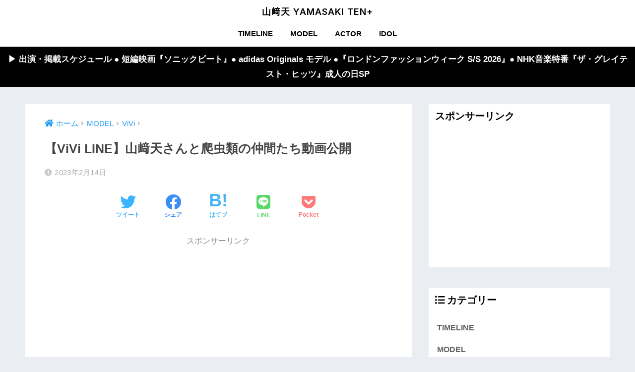

--- FILE ---
content_type: text/html; charset=UTF-8
request_url: https://kyz46plus.com/yamasakiten8198/
body_size: 17078
content:
<!doctype html>
<html lang="ja">
<head>
  <meta charset="utf-8">
  <meta http-equiv="X-UA-Compatible" content="IE=edge">
  <meta name="HandheldFriendly" content="True">
  <meta name="MobileOptimized" content="320">
  <meta name="viewport" content="width=device-width, initial-scale=1, viewport-fit=cover"/>
  <meta name="msapplication-TileColor" content="#ffffff">
  <meta name="theme-color" content="#ffffff">
  <link rel="pingback" href="https://kyz46plus.com/xmlrpc.php">
  <title>【ViVi LINE】山﨑天さんと爬虫類の仲間たち動画公開 | 山﨑天 YAMASAKI TEN+</title>
<style>
#wpadminbar #wp-admin-bar-wccp_free_top_button .ab-icon:before {
	content: "\f160";
	color: #02CA02;
	top: 3px;
}
#wpadminbar #wp-admin-bar-wccp_free_top_button .ab-icon {
	transform: rotate(45deg);
}
</style>
<link rel='dns-prefetch' href='//fonts.googleapis.com' />
<link rel='dns-prefetch' href='//use.fontawesome.com' />
<link rel='dns-prefetch' href='//s.w.org' />
<link rel="alternate" type="application/rss+xml" title="山﨑天 YAMASAKI TEN+ &raquo; フィード" href="https://kyz46plus.com/feed/" />
<link rel="alternate" type="application/rss+xml" title="山﨑天 YAMASAKI TEN+ &raquo; コメントフィード" href="https://kyz46plus.com/comments/feed/" />
		<script type="text/javascript">
			window._wpemojiSettings = {"baseUrl":"https:\/\/s.w.org\/images\/core\/emoji\/13.0.0\/72x72\/","ext":".png","svgUrl":"https:\/\/s.w.org\/images\/core\/emoji\/13.0.0\/svg\/","svgExt":".svg","source":{"concatemoji":"https:\/\/kyz46plus.com\/wp-includes\/js\/wp-emoji-release.min.js"}};
			!function(e,a,t){var n,r,o,i=a.createElement("canvas"),p=i.getContext&&i.getContext("2d");function s(e,t){var a=String.fromCharCode;p.clearRect(0,0,i.width,i.height),p.fillText(a.apply(this,e),0,0);e=i.toDataURL();return p.clearRect(0,0,i.width,i.height),p.fillText(a.apply(this,t),0,0),e===i.toDataURL()}function c(e){var t=a.createElement("script");t.src=e,t.defer=t.type="text/javascript",a.getElementsByTagName("head")[0].appendChild(t)}for(o=Array("flag","emoji"),t.supports={everything:!0,everythingExceptFlag:!0},r=0;r<o.length;r++)t.supports[o[r]]=function(e){if(!p||!p.fillText)return!1;switch(p.textBaseline="top",p.font="600 32px Arial",e){case"flag":return s([127987,65039,8205,9895,65039],[127987,65039,8203,9895,65039])?!1:!s([55356,56826,55356,56819],[55356,56826,8203,55356,56819])&&!s([55356,57332,56128,56423,56128,56418,56128,56421,56128,56430,56128,56423,56128,56447],[55356,57332,8203,56128,56423,8203,56128,56418,8203,56128,56421,8203,56128,56430,8203,56128,56423,8203,56128,56447]);case"emoji":return!s([55357,56424,8205,55356,57212],[55357,56424,8203,55356,57212])}return!1}(o[r]),t.supports.everything=t.supports.everything&&t.supports[o[r]],"flag"!==o[r]&&(t.supports.everythingExceptFlag=t.supports.everythingExceptFlag&&t.supports[o[r]]);t.supports.everythingExceptFlag=t.supports.everythingExceptFlag&&!t.supports.flag,t.DOMReady=!1,t.readyCallback=function(){t.DOMReady=!0},t.supports.everything||(n=function(){t.readyCallback()},a.addEventListener?(a.addEventListener("DOMContentLoaded",n,!1),e.addEventListener("load",n,!1)):(e.attachEvent("onload",n),a.attachEvent("onreadystatechange",function(){"complete"===a.readyState&&t.readyCallback()})),(n=t.source||{}).concatemoji?c(n.concatemoji):n.wpemoji&&n.twemoji&&(c(n.twemoji),c(n.wpemoji)))}(window,document,window._wpemojiSettings);
		</script>
		<style type="text/css">
img.wp-smiley,
img.emoji {
	display: inline !important;
	border: none !important;
	box-shadow: none !important;
	height: 1em !important;
	width: 1em !important;
	margin: 0 .07em !important;
	vertical-align: -0.1em !important;
	background: none !important;
	padding: 0 !important;
}
</style>
	<link rel='stylesheet' id='sng-stylesheet-css'  href='https://kyz46plus.com/wp-content/themes/sango-theme/style.css?ver2_3_2' type='text/css' media='all' />
<link rel='stylesheet' id='sng-option-css'  href='https://kyz46plus.com/wp-content/themes/sango-theme/entry-option.css?ver2_3_2' type='text/css' media='all' />
<link rel='stylesheet' id='sng-googlefonts-css'  href='//fonts.googleapis.com/css2?family=Inter%3Awght%40600&#038;display=swap' type='text/css' media='all' />
<link rel='stylesheet' id='sng-fontawesome-css'  href='https://use.fontawesome.com/releases/v5.11.2/css/all.css' type='text/css' media='all' />
<link rel='stylesheet' id='wp-block-library-css'  href='https://kyz46plus.com/wp-includes/css/dist/block-library/style.min.css' type='text/css' media='all' />
<link rel='stylesheet' id='contact-form-7-css'  href='https://kyz46plus.com/wp-content/plugins/contact-form-7/includes/css/styles.css' type='text/css' media='all' />
<link rel='stylesheet' id='pz-linkcard-css'  href='//kyz46plus.com/wp-content/uploads/pz-linkcard/style.css' type='text/css' media='all' />
<link rel='stylesheet' id='child-style-css'  href='https://kyz46plus.com/wp-content/themes/sango-theme-child/style.css' type='text/css' media='all' />
<script type='text/javascript' src='https://kyz46plus.com/wp-includes/js/jquery/jquery.js' id='jquery-core-js'></script>
<script type='text/javascript' src='https://kyz46plus.com/wp-content/plugins/yyi-rinker/js/event-tracking.js?v=1.1.2' id='yyi_rinker_event_tracking_script-js'></script>
<link rel="https://api.w.org/" href="https://kyz46plus.com/wp-json/" /><link rel="alternate" type="application/json" href="https://kyz46plus.com/wp-json/wp/v2/posts/8198" /><link rel="EditURI" type="application/rsd+xml" title="RSD" href="https://kyz46plus.com/xmlrpc.php?rsd" />
<link rel="canonical" href="https://kyz46plus.com/yamasakiten8198/" />
<link rel='shortlink' href='https://kyz46plus.com/?p=8198' />
<link rel="alternate" type="application/json+oembed" href="https://kyz46plus.com/wp-json/oembed/1.0/embed?url=https%3A%2F%2Fkyz46plus.com%2Fyamasakiten8198%2F" />
<link rel="alternate" type="text/xml+oembed" href="https://kyz46plus.com/wp-json/oembed/1.0/embed?url=https%3A%2F%2Fkyz46plus.com%2Fyamasakiten8198%2F&#038;format=xml" />
<script id="wpcp_disable_selection" type="text/javascript">
var image_save_msg='You are not allowed to save images!';
	var no_menu_msg='Context Menu disabled!';
	var smessage = "";

function disableEnterKey(e)
{
	var elemtype = e.target.tagName;
	
	elemtype = elemtype.toUpperCase();
	
	if (elemtype == "TEXT" || elemtype == "TEXTAREA" || elemtype == "INPUT" || elemtype == "PASSWORD" || elemtype == "SELECT" || elemtype == "OPTION" || elemtype == "EMBED")
	{
		elemtype = 'TEXT';
	}
	
	if (e.ctrlKey){
     var key;
     if(window.event)
          key = window.event.keyCode;     //IE
     else
          key = e.which;     //firefox (97)
    //if (key != 17) alert(key);
     if (elemtype!= 'TEXT' && (key == 97 || key == 65 || key == 67 || key == 99 || key == 88 || key == 120 || key == 26 || key == 85  || key == 86 || key == 83 || key == 43 || key == 73))
     {
		if(wccp_free_iscontenteditable(e)) return true;
		show_wpcp_message('You are not allowed to copy content or view source');
		return false;
     }else
     	return true;
     }
}


/*For contenteditable tags*/
function wccp_free_iscontenteditable(e)
{
	var e = e || window.event; // also there is no e.target property in IE. instead IE uses window.event.srcElement
  	
	var target = e.target || e.srcElement;

	var elemtype = e.target.nodeName;
	
	elemtype = elemtype.toUpperCase();
	
	var iscontenteditable = "false";
		
	if(typeof target.getAttribute!="undefined" ) iscontenteditable = target.getAttribute("contenteditable"); // Return true or false as string
	
	var iscontenteditable2 = false;
	
	if(typeof target.isContentEditable!="undefined" ) iscontenteditable2 = target.isContentEditable; // Return true or false as boolean

	if(target.parentElement.isContentEditable) iscontenteditable2 = true;
	
	if (iscontenteditable == "true" || iscontenteditable2 == true)
	{
		if(typeof target.style!="undefined" ) target.style.cursor = "text";
		
		return true;
	}
}

////////////////////////////////////
function disable_copy(e)
{	
	var e = e || window.event; // also there is no e.target property in IE. instead IE uses window.event.srcElement
	
	var elemtype = e.target.tagName;
	
	elemtype = elemtype.toUpperCase();
	
	if (elemtype == "TEXT" || elemtype == "TEXTAREA" || elemtype == "INPUT" || elemtype == "PASSWORD" || elemtype == "SELECT" || elemtype == "OPTION" || elemtype == "EMBED")
	{
		elemtype = 'TEXT';
	}
	
	if(wccp_free_iscontenteditable(e)) return true;
	
	var isSafari = /Safari/.test(navigator.userAgent) && /Apple Computer/.test(navigator.vendor);
	
	var checker_IMG = '';
	if (elemtype == "IMG" && checker_IMG == 'checked' && e.detail >= 2) {show_wpcp_message(alertMsg_IMG);return false;}
	if (elemtype != "TEXT")
	{
		if (smessage !== "" && e.detail == 2)
			show_wpcp_message(smessage);
		
		if (isSafari)
			return true;
		else
			return false;
	}	
}

//////////////////////////////////////////
function disable_copy_ie()
{
	var e = e || window.event;
	var elemtype = window.event.srcElement.nodeName;
	elemtype = elemtype.toUpperCase();
	if(wccp_free_iscontenteditable(e)) return true;
	if (elemtype == "IMG") {show_wpcp_message(alertMsg_IMG);return false;}
	if (elemtype != "TEXT" && elemtype != "TEXTAREA" && elemtype != "INPUT" && elemtype != "PASSWORD" && elemtype != "SELECT" && elemtype != "OPTION" && elemtype != "EMBED")
	{
		return false;
	}
}	
function reEnable()
{
	return true;
}
document.onkeydown = disableEnterKey;
document.onselectstart = disable_copy_ie;
if(navigator.userAgent.indexOf('MSIE')==-1)
{
	document.onmousedown = disable_copy;
	document.onclick = reEnable;
}
function disableSelection(target)
{
    //For IE This code will work
    if (typeof target.onselectstart!="undefined")
    target.onselectstart = disable_copy_ie;
    
    //For Firefox This code will work
    else if (typeof target.style.MozUserSelect!="undefined")
    {target.style.MozUserSelect="none";}
    
    //All other  (ie: Opera) This code will work
    else
    target.onmousedown=function(){return false}
    target.style.cursor = "default";
}
//Calling the JS function directly just after body load
window.onload = function(){disableSelection(document.body);};

//////////////////special for safari Start////////////////
var onlongtouch;
var timer;
var touchduration = 1000; //length of time we want the user to touch before we do something

var elemtype = "";
function touchstart(e) {
	var e = e || window.event;
  // also there is no e.target property in IE.
  // instead IE uses window.event.srcElement
  	var target = e.target || e.srcElement;
	
	elemtype = window.event.srcElement.nodeName;
	
	elemtype = elemtype.toUpperCase();
	
	if(!wccp_pro_is_passive()) e.preventDefault();
	if (!timer) {
		timer = setTimeout(onlongtouch, touchduration);
	}
}

function touchend() {
    //stops short touches from firing the event
    if (timer) {
        clearTimeout(timer);
        timer = null;
    }
	onlongtouch();
}

onlongtouch = function(e) { //this will clear the current selection if anything selected
	
	if (elemtype != "TEXT" && elemtype != "TEXTAREA" && elemtype != "INPUT" && elemtype != "PASSWORD" && elemtype != "SELECT" && elemtype != "EMBED" && elemtype != "OPTION")	
	{
		if (window.getSelection) {
			if (window.getSelection().empty) {  // Chrome
			window.getSelection().empty();
			} else if (window.getSelection().removeAllRanges) {  // Firefox
			window.getSelection().removeAllRanges();
			}
		} else if (document.selection) {  // IE?
			document.selection.empty();
		}
		return false;
	}
};

document.addEventListener("DOMContentLoaded", function(event) { 
    window.addEventListener("touchstart", touchstart, false);
    window.addEventListener("touchend", touchend, false);
});

function wccp_pro_is_passive() {

  var cold = false,
  hike = function() {};

  try {
	  const object1 = {};
  var aid = Object.defineProperty(object1, 'passive', {
  get() {cold = true}
  });
  window.addEventListener('test', hike, aid);
  window.removeEventListener('test', hike, aid);
  } catch (e) {}

  return cold;
}
/*special for safari End*/
</script>
<script id="wpcp_disable_Right_Click" type="text/javascript">
document.ondragstart = function() { return false;}
	function nocontext(e) {
	   return false;
	}
	document.oncontextmenu = nocontext;
</script>
<style>
.unselectable
{
-moz-user-select:none;
-webkit-user-select:none;
cursor: default;
}
html
{
-webkit-touch-callout: none;
-webkit-user-select: none;
-khtml-user-select: none;
-moz-user-select: none;
-ms-user-select: none;
user-select: none;
-webkit-tap-highlight-color: rgba(0,0,0,0);
}
</style>
<script id="wpcp_css_disable_selection" type="text/javascript">
var e = document.getElementsByTagName('body')[0];
if(e)
{
	e.setAttribute('unselectable',on);
}
</script>
<style>
.yyi-rinker-img-s .yyi-rinker-image {
	width: 56px;
	min-width: 56px;
	margin:auto;
}
.yyi-rinker-img-m .yyi-rinker-image {
	width: 175px;
	min-width: 175px;
	margin:auto;
}
.yyi-rinker-img-l .yyi-rinker-image {
	width: 200px;
	min-width: 200px;
	margin:auto;
}
.yyi-rinker-img-s .yyi-rinker-image img.yyi-rinker-main-img {
	width: auto;
	max-height: 56px;
}
.yyi-rinker-img-m .yyi-rinker-image img.yyi-rinker-main-img {
	width: auto;
	max-height: 170px;
}
.yyi-rinker-img-l .yyi-rinker-image img.yyi-rinker-main-img {
	width: auto;
	max-height: 200px;
}

div.yyi-rinker-contents div.yyi-rinker-box ul.yyi-rinker-links li {
    list-style: none;
}
div.yyi-rinker-contents ul.yyi-rinker-links {
	border: none;
}
div.yyi-rinker-contents ul.yyi-rinker-links li a {
	text-decoration: none;
}
div.yyi-rinker-contents {
    margin: 2em 0;
}
div.yyi-rinker-contents div.yyi-rinker-box {
    display: flex;
    padding: 26px 26px 0;
    border: 3px solid #f5f5f5;
    box-sizing: border-box;
}
@media (min-width: 768px) {
    div.yyi-rinker-contents div.yyi-rinker-box {
        padding: 26px 26px 0;
    }
}
@media (max-width: 767px) {
    div.yyi-rinker-contents div.yyi-rinker-box {
        flex-direction: column;
        padding: 26px 14px 0;
    }
}
div.yyi-rinker-box div.yyi-rinker-image {
    display: flex;
    flex: none;
    justify-content: center;
}
div.yyi-rinker-box div.yyi-rinker-image a {
    display: inline-block;
    height: fit-content;
    margin-bottom: 26px;
}
div.yyi-rinker-image img.yyi-rinker-main-img {
    display: block;
    max-width: 100%;
    height: auto;
}
div.yyi-rinker-img-s img.yyi-rinker-main-img {
    width: 56px;
}
div.yyi-rinker-img-m img.yyi-rinker-main-img {
    width: 120px;
}
div.yyi-rinker-img-l img.yyi-rinker-main-img {
    width: 200px;
}
div.yyi-rinker-box div.yyi-rinker-info {
    display: flex;
    width: 100%;
    flex-direction: column;
}
@media (min-width: 768px) {
    div.yyi-rinker-box div.yyi-rinker-info {
        padding-left: 26px;
    }
}
@media (max-width: 767px) {
    div.yyi-rinker-box div.yyi-rinker-info {
        text-align: center;
    }
}
div.yyi-rinker-info div.yyi-rinker-title a {
    color: #333;
    font-weight: 600;
    font-size: 18px;
    text-decoration: none;
}
div.yyi-rinker-info div.yyi-rinker-detail {
    display: flex;
    flex-direction: column;
    padding: 8px 0 12px;
}
div.yyi-rinker-detail div:not(:last-child) {
    padding-bottom: 8px;
}
div.yyi-rinker-detail div.credit-box {
    font-size: 12px;
}
div.yyi-rinker-detail div.credit-box a {
    text-decoration: underline;
}
div.yyi-rinker-detail div.brand,
div.yyi-rinker-detail div.price-box {
    font-size: 14px;
}
@media (max-width: 767px) {
    div.price-box span.price {
        display: block;
    }
}
div.yyi-rinker-info div.free-text {
    order: 2;
    padding-top: 8px;
    font-size: 16px;
}
div.yyi-rinker-info ul.yyi-rinker-links {
    display: flex;
    flex-wrap: wrap;
    margin: 0 0 14px;
    padding: 0;
    list-style-type: none;
}
div.yyi-rinker-info ul.yyi-rinker-links li {
    display: inherit;
    flex-direction: column;
    align-self: flex-end;
    text-align: center;
}
@media (min-width: 768px) {
    div.yyi-rinker-info ul.yyi-rinker-links li:not(:last-child){
        margin-right: 8px;
    }
    div.yyi-rinker-info ul.yyi-rinker-links li {
        margin-bottom: 12px;
    }
}
@media (max-width: 767px) {
    div.yyi-rinker-info ul.yyi-rinker-links li {
        width: 100%;
        margin-bottom: 10px;
    }
}
ul.yyi-rinker-links li.amazonkindlelink a {
    background-color: #37475a;
}
ul.yyi-rinker-links li.amazonlink a {
    background-color: #f9bf51;
}
ul.yyi-rinker-links li.rakutenlink a {
    background-color: #d53a3a;
}
ul.yyi-rinker-links li.yahoolink a {
    background-color: #76c2f3;
}
ul.yyi-rinker-links li.freelink1 a {
    background-color: #5db49f;
}
ul.yyi-rinker-links li.freelink2 a {
    background-color: #7e77c1;
}
ul.yyi-rinker-links li.freelink3 a {
    background-color: #3974be;
}
ul.yyi-rinker-links li.freelink4 a {
    background-color: #333;
}
ul.yyi-rinker-links a.yyi-rinker-link {
    display: flex;
    position: relative;
    width: 100%;
    min-height: 38px;
    overflow-x: hidden;
    flex-wrap: wrap-reverse;
    justify-content: center;
    align-items: center;
    border-radius: 2px;
    box-shadow: 0 1px 6px 0 rgba(0,0,0,0.12);
    color: #fff;
    font-weight: 600;
    font-size: 14px;
    white-space: nowrap;
    transition: 0.3s ease-out;
    box-sizing: border-box;
}
ul.yyi-rinker-links a.yyi-rinker-link:after {
    position: absolute;
    right: 12px;
    width: 6px;
    height: 6px;
    border-top: 2px solid;
    border-right: 2px solid;
    content: "";
    transform: rotate(45deg);
    box-sizing: border-box;
}
ul.yyi-rinker-links a.yyi-rinker-link:hover {
    box-shadow: 0 4px 6px 2px rgba(0,0,0,0.12);
    transform: translateY(-2px);
}
@media (min-width: 768px) {
    ul.yyi-rinker-links a.yyi-rinker-link {
        padding: 6px 24px;
    }
}
@media (max-width: 767px) {
    ul.yyi-rinker-links a.yyi-rinker-link {
        padding: 10px 24px;
    }
}</style><style>
.yyi-rinker-images {
    display: flex;
    justify-content: center;
    align-items: center;
    position: relative;

}
div.yyi-rinker-image img.yyi-rinker-main-img.hidden {
    display: none;
}

.yyi-rinker-images-arrow {
    cursor: pointer;
    position: absolute;
    top: 50%;
    display: block;
    margin-top: -11px;
    opacity: 0.6;
    width: 22px;
}

.yyi-rinker-images-arrow-left{
    left: -10px;
}
.yyi-rinker-images-arrow-right{
    right: -10px;
}

.yyi-rinker-images-arrow-left.hidden {
    display: none;
}

.yyi-rinker-images-arrow-right.hidden {
    display: none;
}
div.yyi-rinker-contents.yyi-rinker-design-tate  div.yyi-rinker-box{
    flex-direction: column;
}

div.yyi-rinker-contents.yyi-rinker-design-slim div.yyi-rinker-box .yyi-rinker-links {
    flex-direction: column;
}

div.yyi-rinker-contents.yyi-rinker-design-slim div.yyi-rinker-info {
    width: 100%;
}

div.yyi-rinker-contents.yyi-rinker-design-slim .yyi-rinker-title {
    text-align: center;
}

div.yyi-rinker-contents.yyi-rinker-design-slim .yyi-rinker-links {
    text-align: center;
}
div.yyi-rinker-contents.yyi-rinker-design-slim .yyi-rinker-image {
    margin: auto;
}

div.yyi-rinker-contents.yyi-rinker-design-slim div.yyi-rinker-info ul.yyi-rinker-links li {
	align-self: stretch;
}
div.yyi-rinker-contents.yyi-rinker-design-slim div.yyi-rinker-box div.yyi-rinker-info {
	padding: 0;
}
div.yyi-rinker-contents.yyi-rinker-design-slim div.yyi-rinker-box {
	flex-direction: column;
	padding: 14px 5px 0;
}

.yyi-rinker-design-slim div.yyi-rinker-box div.yyi-rinker-info {
	text-align: center;
}

.yyi-rinker-design-slim div.price-box span.price {
	display: block;
}

div.yyi-rinker-contents.yyi-rinker-design-slim div.yyi-rinker-info div.yyi-rinker-title a{
	font-size:16px;
}

div.yyi-rinker-contents.yyi-rinker-design-slim ul.yyi-rinker-links li.amazonkindlelink:before,  div.yyi-rinker-contents.yyi-rinker-design-slim ul.yyi-rinker-links li.amazonlink:before,  div.yyi-rinker-contents.yyi-rinker-design-slim ul.yyi-rinker-links li.rakutenlink:before,  div.yyi-rinker-contents.yyi-rinker-design-slim ul.yyi-rinker-links li.yahoolink:before {
	font-size:12px;
}

div.yyi-rinker-contents.yyi-rinker-design-slim ul.yyi-rinker-links li a {
	font-size: 13px;
}
.entry-content ul.yyi-rinker-links li {
	padding: 0;
}

.yyi-rinker-design-slim div.yyi-rinker-info ul.yyi-rinker-links li {
	width: 100%;
	margin-bottom: 10px;
}
 .yyi-rinker-design-slim ul.yyi-rinker-links a.yyi-rinker-link {
	padding: 10px 24px;
}
</style><script data-ad-client="ca-pub-8140250446465412" async src="https://pagead2.googlesyndication.com/pagead/js/adsbygoogle.js" data-overlays="bottom"></script><meta property="og:title" content="【ViVi LINE】山﨑天さんと爬虫類の仲間たち動画公開" />
<meta property="og:description" content="【ViVi LINE】「【撮影の裏側】天ちゃんと愉快な仲間たち♡」 ViVi LINEで、山﨑天さんと爬虫類の仲間たちの動画がシェアされた。シェアされたのは、『ViVi 2023年3月号』に掲載されている「新天地 vol ... " />
<meta property="og:type" content="article" />
<meta property="og:url" content="https://kyz46plus.com/yamasakiten8198/" />
<meta property="og:image" content="https://kyz46plus.com/wp-content/uploads/2021/04/vivi-1024x1024.jpg" />
<meta name="thumbnail" content="https://kyz46plus.com/wp-content/uploads/2021/04/vivi-1024x1024.jpg" />
<meta property="og:site_name" content="山﨑天 YAMASAKI TEN+" />
<meta name="twitter:card" content="summary_large_image" />
<meta name="keyword" content="山﨑天,やまさきてん,ヤマサキテン,Yamasaki Ten,Ten Yamasaki,天ちゃん,山崎天" /><!-- gtag.js -->
<script async src="https://www.googletagmanager.com/gtag/js?id=G-FWC0PWYGWE"></script>
<script>
  window.dataLayer = window.dataLayer || [];
  function gtag(){dataLayer.push(arguments);}
  gtag('js', new Date());
  gtag('config', 'G-FWC0PWYGWE');
</script>
<link rel="icon" href="https://kyz46plus.com/wp-content/uploads/2018/08/cropped-icon-32x32.jpg" sizes="32x32" />
<link rel="icon" href="https://kyz46plus.com/wp-content/uploads/2018/08/cropped-icon-192x192.jpg" sizes="192x192" />
<link rel="apple-touch-icon" href="https://kyz46plus.com/wp-content/uploads/2018/08/cropped-icon-180x180.jpg" />
<meta name="msapplication-TileImage" content="https://kyz46plus.com/wp-content/uploads/2018/08/cropped-icon-270x270.jpg" />
		<style type="text/css" id="wp-custom-css">
			@media (max-width: 599px) {
	.post_content .instagram-media {
		display: block!important;
	}
}

/* ページネーション */
.pagination .page-numbers a { color: #000; /* ページ番号の数字 */
}
.pagination .page-numbers .current, .post .post-page-numbers.current { background: #000; /* 現在のページ番号の背景色 */
}
.pagination .page-numbers a:hover { background: black; /* ホバー時の背景色 */ color: #FFF; /* ホバー時の文字色 */
}

/* 記事一覧もっと見る */
a.raised.main-bc.strong {
    color: #000;
}

/*初期設定でQuicksandが使われている部分を変える*/
body .dfont { font-family: 'Inter',"Hiragino Sans","ヒラギノ角ゴシック",YuGothic,"Yu Gothic","メイリオ", Meiryo,"ＭＳ Ｐゴシック","MS PGothic",sans-serif;
}

/* タイムライン */
.tl-content .tl_marker {
    background: #000;
}
.tl-content:not(:first-of-type):not(:last-of-type) .tl_marker {
    background: #000;
}

/* 記事一覧左上カテゴリ */
a.dfont.cat-name{
	display:none;
}

/* リスト枠 */
#toc_container, #ez-toc-container, .entry-content h3, .li-mainbdr ul, .li-mainbdr ol {
    border-color: #000 !important;
}

/* リスト番号 */
.main-bc-before li:before {
    background-color: #000 !important;
}

/* ロゴサイズ */
#logo {
    font-size: 18px !important;
}

/* 目次タイトルカラー */
.ez-toc-title-container {
    color: #000 !important;
}		</style>
		<style> a{color:#1d9bf0}.main-c, .has-sango-main-color{color:#ffffff}.main-bc, .has-sango-main-background-color{background-color:#ffffff}.main-bdr, #inner-content .main-bdr{border-color:#ffffff}.pastel-c, .has-sango-pastel-color{color:#000000}.pastel-bc, .has-sango-pastel-background-color, #inner-content .pastel-bc{background-color:#000000}.accent-c, .has-sango-accent-color{color:#000000}.accent-bc, .has-sango-accent-background-color{background-color:#000000}.header, #footer-menu, .drawer__title{background-color:#ffffff}#logo a{color:#000000}.desktop-nav li a , .mobile-nav li a, #footer-menu a, #drawer__open, .header-search__open, .copyright, .drawer__title{color:#000000}.drawer__title .close span, .drawer__title .close span:before{background:#000000}.desktop-nav li:after{background:#000000}.mobile-nav .current-menu-item{border-bottom-color:#000000}.widgettitle{color:#000000;background-color:#ffffff}.footer{background-color:#ffffff}.footer, .footer a, .footer .widget ul li a{color:#000000}#toc_container .toc_title, .entry-content .ez-toc-title-container, #footer_menu .raised, .pagination a, .pagination span, #reply-title:before, .entry-content blockquote:before, .main-c-before li:before, .main-c-b:before{color:#ffffff}.searchform__submit, #toc_container .toc_title:before, .ez-toc-title-container:before, .cat-name, .pre_tag > span, .pagination .current, .post-page-numbers.current, #submit, .withtag_list > span, .main-bc-before li:before{background-color:#ffffff}#toc_container, #ez-toc-container, .entry-content h3, .li-mainbdr ul, .li-mainbdr ol{border-color:#ffffff}.search-title i, .acc-bc-before li:before{background:#000000}.li-accentbdr ul, .li-accentbdr ol{border-color:#000000}.pagination a:hover, .li-pastelbc ul, .li-pastelbc ol{background:#000000}body{font-size:92%}@media only screen and (min-width:481px){body{font-size:105%}}@media only screen and (min-width:1030px){body{font-size:105%}}.totop{background:#000000}.header-info a{color:#ffffff;background:linear-gradient(95deg, #000000, #000000)}.fixed-menu ul{background:#FFF}.fixed-menu a{color:#000000}.fixed-menu .current-menu-item a, .fixed-menu ul li a.active{color:#000000}.post-tab{background:#ffffff}.post-tab > div{color:#000000}.post-tab > div.tab-active{background:linear-gradient(45deg, #000000, #000000)}body{font-family:"Helvetica", "Arial", "Hiragino Kaku Gothic ProN", "Hiragino Sans", YuGothic, "Yu Gothic", "メイリオ", Meiryo, sans-serif;}.dfont{font-family:"Quicksand","Helvetica", "Arial", "Hiragino Kaku Gothic ProN", "Hiragino Sans", YuGothic, "Yu Gothic", "メイリオ", Meiryo, sans-serif;}</style></head>
<body class="post-template-default single single-post postid-8198 single-format-standard unselectable fa5">
    <div id="container">
    <header class="header header--center">
            <div id="inner-header" class="wrap cf">
    <div id="logo" class="header-logo h1 dfont">
    <a href="https://kyz46plus.com" class="header-logo__link">
            山﨑天 YAMASAKI TEN+    </a>
  </div>
  <div class="header-search">
      <label class="header-search__open" for="header-search-input"><i class="fas fa-search"></i></label>
    <input type="checkbox" class="header-search__input" id="header-search-input" onclick="document.querySelector('.header-search__modal .searchform__input').focus()">
  <label class="header-search__close" for="header-search-input"></label>
  <div class="header-search__modal">
    <form role="search" method="get" id="searchform" class="searchform" action="https://kyz46plus.com/">
  <div>
    <input type="search" id="s" class="searchform__input" name="s" value="" placeholder="検索" />
    <button type="submit" id="searchsubmit" class="searchform__submit"><i class="fas fa-search"></i></button>
  </div>
</form>  </div>
</div>  <nav class="desktop-nav clearfix"><ul id="menu-%e3%83%a2%e3%83%90%e3%82%a4%e3%83%ab%e7%89%88%e3%82%b9%e3%83%a9%e3%82%a4%e3%83%89%e3%83%a1%e3%83%8b%e3%83%a5%e3%83%bc" class="menu"><li id="menu-item-8989" class="menu-item menu-item-type-taxonomy menu-item-object-category menu-item-8989"><a href="https://kyz46plus.com/category/timeline/">TIMELINE</a></li>
<li id="menu-item-7974" class="menu-item menu-item-type-taxonomy menu-item-object-category current-post-ancestor current-menu-parent current-post-parent menu-item-7974"><a href="https://kyz46plus.com/category/model/">MODEL</a></li>
<li id="menu-item-7976" class="menu-item menu-item-type-taxonomy menu-item-object-category menu-item-7976"><a href="https://kyz46plus.com/category/actor/">ACTOR</a></li>
<li id="menu-item-7975" class="menu-item menu-item-type-taxonomy menu-item-object-category menu-item-7975"><a href="https://kyz46plus.com/category/idol/">IDOL</a></li>
</ul></nav></div>
    </header>
      <div class="header-info animated">
    <a href="https://kyz46plus.com/yamasakiten_202601/">
      ▶︎ 出演・掲載スケジュール ● 短編映画『ソニックビート』● adidas Originals モデル ●『ロンドンファッションウィーク S/S 2026』● NHK音楽特番『ザ・グレイテスト・ヒッツ』成人の日SP    </a>
  </div>
  <div id="content">
    <div id="inner-content" class="wrap cf">
      <main id="main" class="m-all t-2of3 d-5of7 cf">
                  <article id="entry" class="cf post-8198 post type-post status-publish format-standard has-post-thumbnail category-vivi category-model tag-yamasakiten tag-365 tag-vivi-20233 tag-vivi-line tag-385 tag-403 tag-404 tag-405">
            <header class="article-header entry-header">
  <nav id="breadcrumb" class="breadcrumb"><ul itemscope itemtype="http://schema.org/BreadcrumbList"><li itemprop="itemListElement" itemscope itemtype="http://schema.org/ListItem"><a href="https://kyz46plus.com" itemprop="item"><span itemprop="name">ホーム</span></a><meta itemprop="position" content="1" /></li><li itemprop="itemListElement" itemscope itemtype="http://schema.org/ListItem"><a href="https://kyz46plus.com/category/model/" itemprop="item"><span itemprop="name">MODEL</span></a><meta itemprop="position" content="2" /></li><li itemprop="itemListElement" itemscope itemtype="http://schema.org/ListItem"><a href="https://kyz46plus.com/category/model/vivi/" itemprop="item"><span itemprop="name">ViVi</span></a><meta itemprop="position" content="3" /></li></ul></nav>  <h1 class="entry-title single-title">【ViVi LINE】山﨑天さんと爬虫類の仲間たち動画公開</h1>
  <div class="entry-meta vcard">
    <time class="pubdate entry-time" itemprop="datePublished" datetime="2023-02-14">2023年2月14日</time><time class="updated entry-time" itemprop="dateModified" datetime="2023-03-16">2023年3月16日</time>  </div>
        <div class="sns-btn">
          <ul>
        <!-- twitter -->
        <li class="tw sns-btn__item">
          <a href="https://twitter.com/share?url=https%3A%2F%2Fkyz46plus.com%2Fyamasakiten8198%2F&text=%E3%80%90ViVi+LINE%E3%80%91%E5%B1%B1%EF%A8%91%E5%A4%A9%E3%81%95%E3%82%93%E3%81%A8%E7%88%AC%E8%99%AB%E9%A1%9E%E3%81%AE%E4%BB%B2%E9%96%93%E3%81%9F%E3%81%A1%E5%8B%95%E7%94%BB%E5%85%AC%E9%96%8B%EF%BD%9C%E5%B1%B1%EF%A8%91%E5%A4%A9+YAMASAKI+TEN%2B" target="_blank" rel="nofollow noopener noreferrer">
            <i class="fab fa-twitter"></i>            <span class="share_txt">ツイート</span>
          </a>
                  </li>
        <!-- facebook -->
        <li class="fb sns-btn__item">
          <a href="https://www.facebook.com/share.php?u=https%3A%2F%2Fkyz46plus.com%2Fyamasakiten8198%2F" target="_blank" rel="nofollow noopener noreferrer">
            <i class="fab fa-facebook"></i>            <span class="share_txt">シェア</span>
          </a>
                  </li>
        <!-- はてなブックマーク -->
        <li class="hatebu sns-btn__item">
          <a href="http://b.hatena.ne.jp/add?mode=confirm&url=https%3A%2F%2Fkyz46plus.com%2Fyamasakiten8198%2F&title=%E3%80%90ViVi+LINE%E3%80%91%E5%B1%B1%EF%A8%91%E5%A4%A9%E3%81%95%E3%82%93%E3%81%A8%E7%88%AC%E8%99%AB%E9%A1%9E%E3%81%AE%E4%BB%B2%E9%96%93%E3%81%9F%E3%81%A1%E5%8B%95%E7%94%BB%E5%85%AC%E9%96%8B%EF%BD%9C%E5%B1%B1%EF%A8%91%E5%A4%A9+YAMASAKI+TEN%2B" target="_blank" rel="nofollow noopener noreferrer">
            <i class="fa fa-hatebu"></i>
            <span class="share_txt">はてブ</span>
          </a>
                  </li>
        <!-- LINE -->
        <li class="line sns-btn__item">
          <a href="https://social-plugins.line.me/lineit/share?url=https%3A%2F%2Fkyz46plus.com%2Fyamasakiten8198%2F&text=%E3%80%90ViVi+LINE%E3%80%91%E5%B1%B1%EF%A8%91%E5%A4%A9%E3%81%95%E3%82%93%E3%81%A8%E7%88%AC%E8%99%AB%E9%A1%9E%E3%81%AE%E4%BB%B2%E9%96%93%E3%81%9F%E3%81%A1%E5%8B%95%E7%94%BB%E5%85%AC%E9%96%8B%EF%BD%9C%E5%B1%B1%EF%A8%91%E5%A4%A9+YAMASAKI+TEN%2B" target="_blank" rel="nofollow noopener noreferrer">
                          <i class="fab fa-line"></i>
                        <span class="share_txt share_txt_line dfont">LINE</span>
          </a>
        </li>
        <!-- Pocket -->
        <li class="pkt sns-btn__item">
          <a href="http://getpocket.com/edit?url=https%3A%2F%2Fkyz46plus.com%2Fyamasakiten8198%2F&title=%E3%80%90ViVi+LINE%E3%80%91%E5%B1%B1%EF%A8%91%E5%A4%A9%E3%81%95%E3%82%93%E3%81%A8%E7%88%AC%E8%99%AB%E9%A1%9E%E3%81%AE%E4%BB%B2%E9%96%93%E3%81%9F%E3%81%A1%E5%8B%95%E7%94%BB%E5%85%AC%E9%96%8B%EF%BD%9C%E5%B1%B1%EF%A8%91%E5%A4%A9+YAMASAKI+TEN%2B" target="_blank" rel="nofollow noopener noreferrer">
            <i class="fab fa-get-pocket"></i>            <span class="share_txt">Pocket</span>
          </a>
                  </li>
      </ul>
  </div>
  </header>
<section class="entry-content cf">
  <div class="widget_text sponsored"><p class="ads-title dfont">スポンサーリンク</p><div class="textwidget custom-html-widget">
<div class="aicp">
<script async src="https://pagead2.googlesyndication.com/pagead/js/adsbygoogle.js"></script>
<!-- ad -->
<ins class="adsbygoogle"
     style="display:block"
     data-ad-client="ca-pub-8140250446465412"
     data-ad-slot="6096950622"
     data-ad-format="auto"
     data-full-width-responsive="true"></ins>
<script>
     (adsbygoogle = window.adsbygoogle || []).push({});
</script>
</div></div></div><h2 class="hh hh1">【ViVi LINE】「【撮影の裏側】天ちゃんと愉快な仲間たち♡」</h2>
<p>ViVi LINEで、山﨑天さんと爬虫類の仲間たちの動画がシェアされた。シェアされたのは、『ViVi 2023年3月号』に掲載されている「新天地 vol.15 “天ちゃんと爬虫類のお友達。”」の動画。</p>
<p>ViVi YouTubeでは、同企画の撮影の様子が公開中。NET ViViでも、同企画の記事が今後公開されるとみられる。</p>
<p>「新天地 vol.15 “天ちゃんと爬虫類のお友達。”」が掲載されている『ViVi 2023年3月号』のハガキ・Webアンケートは2月21日応募締切。</p>
<hr>
<p>【ViVi LINE】「<a href="https://linevoom.line.me/post/1167638518005517060">【撮影の裏側】天ちゃんと愉快な仲間たち♡</a>」</p>
<p>『ViVi 2023年3月号』ハガキ・<a href="https://www.vivi.tv/post321150/">Webアンケート</a>（2月21日応募締切）</p>
<p>&nbsp;</p>
<div class="youtube">
<p><img src="[data-uri]"  class="lazy lazy-hidden" data-lazy-type="iframe" data-lazy-src="&lt;iframe title=&quot;【撮影の裏側】天ちゃんと愉快な仲間たちが可愛すぎる♡&quot; width=&quot;880&quot; height=&quot;495&quot; src=&quot;https://www.youtube.com/embed/Y3SczD4qdKk?feature=oembed&quot; frameborder=&quot;0&quot; allow=&quot;accelerometer; autoplay; clipboard-write; encrypted-media; gyroscope; picture-in-picture; web-share&quot; allowfullscreen&gt;&lt;/iframe&gt;" alt=""><noscript><iframe title="【撮影の裏側】天ちゃんと愉快な仲間たちが可愛すぎる♡" width="880" height="495" src="https://www.youtube.com/embed/Y3SczD4qdKk?feature=oembed" frameborder="0" allow="accelerometer; autoplay; clipboard-write; encrypted-media; gyroscope; picture-in-picture; web-share" allowfullscreen></iframe></noscript></p>
</div>
<div class="widget_text sponsored dfont"><p class="ads-title">スポンサーリンク</p><div class="textwidget custom-html-widget">
<div class="aicp">
<script async src="https://pagead2.googlesyndication.com/pagead/js/adsbygoogle.js"></script>
<!-- ad -->
<ins class="adsbygoogle"
     style="display:block"
     data-ad-client="ca-pub-8140250446465412"
     data-ad-slot="6096950622"
     data-ad-format="auto"
     data-full-width-responsive="true"></ins>
<script>
     (adsbygoogle = window.adsbygoogle || []).push({});
</script>
</div>
</div></div></section><div id="entry-footer-wrapper"></div><div id="comments">
    </div><script type="application/ld+json">{"@context":"http://schema.org","@type":"Article","mainEntityOfPage":"https://kyz46plus.com/yamasakiten8198/","headline":"【ViVi LINE】山﨑天さんと爬虫類の仲間たち動画公開","image":{"@type":"ImageObject","url":"https://kyz46plus.com/wp-content/uploads/2021/04/vivi.jpg","width":1210,"height":1210},"datePublished":"2023-02-14T14:45:43+0900","dateModified":"2023-03-16T07:02:45+0900","author":{"@type":"Person","name":"山﨑天 YAMASAKI TEN+"},"publisher":{"@type":"Organization","name":"山﨑天 YAMASAKI TEN+","logo":{"@type":"ImageObject","url":"https://kyz46plus.com/wp-content/uploads/2018/08/icon_mini.jpg"}},"description":"【ViVi LINE】「【撮影の裏側】天ちゃんと愉快な仲間たち♡」 ViVi LINEで、山﨑天さんと爬虫類の仲間たちの動画がシェアされた。シェアされたのは、『ViVi 2023年3月号』に掲載されている「新天地 vol ... "}</script>            </article>
            <div class="prnx_box cf">
      <a href="https://kyz46plus.com/yamasakiten8196/" class="prnx pr">
      <p><i class="fas fa-angle-left"></i> 前の記事</p>
      <div class="prnx_tb">
                  <figure><img width="160" height="160" src="[data-uri]" data-lazy-type="image" data-lazy-src="https://kyz46plus.com/wp-content/uploads/2021/04/vivi-160x160.jpg" class="lazy lazy-hidden attachment-thumb-160 size-thumb-160 wp-post-image" alt="" loading="lazy" data-lazy-srcset="https://kyz46plus.com/wp-content/uploads/2021/04/vivi-160x160.jpg 160w, https://kyz46plus.com/wp-content/uploads/2021/04/vivi-300x300.jpg 300w, https://kyz46plus.com/wp-content/uploads/2021/04/vivi-1024x1024.jpg 1024w, https://kyz46plus.com/wp-content/uploads/2021/04/vivi-150x150.jpg 150w, https://kyz46plus.com/wp-content/uploads/2021/04/vivi-768x768.jpg 768w, https://kyz46plus.com/wp-content/uploads/2021/04/vivi-940x940.jpg 940w, https://kyz46plus.com/wp-content/uploads/2021/04/vivi.jpg 1210w" data-lazy-sizes="(max-width: 160px) 100vw, 160px" /><noscript><img width="160" height="160" src="https://kyz46plus.com/wp-content/uploads/2021/04/vivi-160x160.jpg" class="attachment-thumb-160 size-thumb-160 wp-post-image" alt="" loading="lazy" srcset="https://kyz46plus.com/wp-content/uploads/2021/04/vivi-160x160.jpg 160w, https://kyz46plus.com/wp-content/uploads/2021/04/vivi-300x300.jpg 300w, https://kyz46plus.com/wp-content/uploads/2021/04/vivi-1024x1024.jpg 1024w, https://kyz46plus.com/wp-content/uploads/2021/04/vivi-150x150.jpg 150w, https://kyz46plus.com/wp-content/uploads/2021/04/vivi-768x768.jpg 768w, https://kyz46plus.com/wp-content/uploads/2021/04/vivi-940x940.jpg 940w, https://kyz46plus.com/wp-content/uploads/2021/04/vivi.jpg 1210w" sizes="(max-width: 160px) 100vw, 160px" /></noscript></figure>
          
        <span class="prev-next__text">【ViVi Twitter】山﨑天さん×藤田ニコルさん×せいら…</span>
      </div>
    </a>
    
    <a href="https://kyz46plus.com/yamasakiten8200/" class="prnx nx">
      <p>次の記事 <i class="fas fa-angle-right"></i></p>
      <div class="prnx_tb">
        <span class="prev-next__text">山﨑天さん出演ユニバーサルスタジオジャパンCMテーマソング・本…</span>
                  <figure><img width="160" height="160" src="[data-uri]" data-lazy-type="image" data-lazy-src="https://kyz46plus.com/wp-content/uploads/2023/01/universalstudiosjapan-160x160.jpg" class="lazy lazy-hidden attachment-thumb-160 size-thumb-160 wp-post-image" alt="" loading="lazy" data-lazy-srcset="https://kyz46plus.com/wp-content/uploads/2023/01/universalstudiosjapan-160x160.jpg 160w, https://kyz46plus.com/wp-content/uploads/2023/01/universalstudiosjapan-300x300.jpg 300w, https://kyz46plus.com/wp-content/uploads/2023/01/universalstudiosjapan-1024x1024.jpg 1024w, https://kyz46plus.com/wp-content/uploads/2023/01/universalstudiosjapan-150x150.jpg 150w, https://kyz46plus.com/wp-content/uploads/2023/01/universalstudiosjapan-768x768.jpg 768w, https://kyz46plus.com/wp-content/uploads/2023/01/universalstudiosjapan-940x940.jpg 940w, https://kyz46plus.com/wp-content/uploads/2023/01/universalstudiosjapan.jpg 1210w" data-lazy-sizes="(max-width: 160px) 100vw, 160px" /><noscript><img width="160" height="160" src="https://kyz46plus.com/wp-content/uploads/2023/01/universalstudiosjapan-160x160.jpg" class="attachment-thumb-160 size-thumb-160 wp-post-image" alt="" loading="lazy" srcset="https://kyz46plus.com/wp-content/uploads/2023/01/universalstudiosjapan-160x160.jpg 160w, https://kyz46plus.com/wp-content/uploads/2023/01/universalstudiosjapan-300x300.jpg 300w, https://kyz46plus.com/wp-content/uploads/2023/01/universalstudiosjapan-1024x1024.jpg 1024w, https://kyz46plus.com/wp-content/uploads/2023/01/universalstudiosjapan-150x150.jpg 150w, https://kyz46plus.com/wp-content/uploads/2023/01/universalstudiosjapan-768x768.jpg 768w, https://kyz46plus.com/wp-content/uploads/2023/01/universalstudiosjapan-940x940.jpg 940w, https://kyz46plus.com/wp-content/uploads/2023/01/universalstudiosjapan.jpg 1210w" sizes="(max-width: 160px) 100vw, 160px" /></noscript></figure>
              </div>
    </a>
  </div>
                        </main>
        <div id="sidebar1" class="sidebar m-all t-1of3 d-2of7 last-col cf" role="complementary">
    <aside class="insidesp">
              <div id="notfix" class="normal-sidebar">
          <div id="custom_html-7" class="widget_text widget widget_custom_html"><h4 class="widgettitle dfont has-fa-before">スポンサーリンク</h4><div class="textwidget custom-html-widget">
<div class="aicp">
<script async src="https://pagead2.googlesyndication.com/pagead/js/adsbygoogle.js"></script>
<!-- ad -->
<ins class="adsbygoogle"
     style="display:block"
     data-ad-client="ca-pub-8140250446465412"
     data-ad-slot="6096950622"
     data-ad-format="auto"
     data-full-width-responsive="true"></ins>
<script>
     (adsbygoogle = window.adsbygoogle || []).push({});
</script>
</div></div></div><div id="categories-5" class="widget widget_categories"><h4 class="widgettitle dfont has-fa-before">カテゴリー</h4>
			<ul>
					<li class="cat-item cat-item-342"><a href="https://kyz46plus.com/category/timeline/">TIMELINE</a>
</li>
	<li class="cat-item cat-item-343"><a href="https://kyz46plus.com/category/model/">MODEL</a>
<ul class='children'>
	<li class="cat-item cat-item-346"><a href="https://kyz46plus.com/category/model/vivi/">ViVi</a>
</li>
	<li class="cat-item cat-item-348"><a href="https://kyz46plus.com/category/model/stage/">STAGE</a>
</li>
	<li class="cat-item cat-item-612"><a href="https://kyz46plus.com/category/model/lorealparis/">L&#039;ORÉAL PARIS</a>
</li>
	<li class="cat-item cat-item-347"><a href="https://kyz46plus.com/category/model/gu/">GU</a>
</li>
	<li class="cat-item cat-item-1389"><a href="https://kyz46plus.com/category/model/nba_windandsea/">NBA × WIND AND SEA</a>
</li>
	<li class="cat-item cat-item-1580"><a href="https://kyz46plus.com/category/model/adidas_clot/">adidas Originals × CLOT</a>
</li>
	<li class="cat-item cat-item-1815"><a href="https://kyz46plus.com/category/model/zoff/">Zoff</a>
</li>
	<li class="cat-item cat-item-1870"><a href="https://kyz46plus.com/category/model/adidasoriginals/">adidas Originals</a>
</li>
</ul>
</li>
	<li class="cat-item cat-item-345"><a href="https://kyz46plus.com/category/actor/">ACTOR</a>
<ul class='children'>
	<li class="cat-item cat-item-351"><a href="https://kyz46plus.com/category/actor/kokoronofufufu/">テレビドラマ『こころのフフフ』</a>
</li>
	<li class="cat-item cat-item-352"><a href="https://kyz46plus.com/category/actor/akogare/">マカロニえんぴつ『あこがれ』</a>
</li>
	<li class="cat-item cat-item-353"><a href="https://kyz46plus.com/category/actor/unibaru2023/">ユニバーサルスタジオジャパン『忘れられない春が要る。』</a>
</li>
	<li class="cat-item cat-item-613"><a href="https://kyz46plus.com/category/actor/sotetsu/">相鉄グループ『父と娘の風景』</a>
</li>
	<li class="cat-item cat-item-771"><a href="https://kyz46plus.com/category/actor/suntory_tennensui/">サントリー天然水 ファイバー8000『怪獣バイアフー襲来』</a>
</li>
	<li class="cat-item cat-item-999"><a href="https://kyz46plus.com/category/actor/tokyogas/">東京ガスネットワーク『お仕事は？』</a>
</li>
	<li class="cat-item cat-item-1253"><a href="https://kyz46plus.com/category/actor/koigoromo_kirin_imase/">キリン 午後の紅茶 × imase「恋衣」Music Video</a>
</li>
	<li class="cat-item cat-item-1615"><a href="https://kyz46plus.com/category/actor/unihallo2024/">ユニバーサルスタジオジャパン『ゾンビよ、これが青春だ。』</a>
</li>
	<li class="cat-item cat-item-1635"><a href="https://kyz46plus.com/category/actor/benzablock/">アリナミン製薬 ベンザブロックIPプレミアム『あなたのかぜに青』『瞬速で登場 熱かぜ』</a>
</li>
	<li class="cat-item cat-item-1844"><a href="https://kyz46plus.com/category/actor/sonicbeat/">短編映画『ソニックビート』</a>
</li>
</ul>
</li>
	<li class="cat-item cat-item-344"><a href="https://kyz46plus.com/category/idol/">IDOL</a>
<ul class='children'>
	<li class="cat-item cat-item-349"><a href="https://kyz46plus.com/category/idol/keyakizaka46/">欅坂46</a>
</li>
	<li class="cat-item cat-item-350"><a href="https://kyz46plus.com/category/idol/sakurazaka46/">櫻坂46</a>
</li>
</ul>
</li>
	<li class="cat-item cat-item-354"><a href="https://kyz46plus.com/category/group/">グループ</a>
</li>
			</ul>

			</div><div id="search-2" class="widget widget_search"><form role="search" method="get" id="searchform" class="searchform" action="https://kyz46plus.com/">
  <div>
    <input type="search" id="s" class="searchform__input" name="s" value="" placeholder="検索" />
    <button type="submit" id="searchsubmit" class="searchform__submit"><i class="fas fa-search"></i></button>
  </div>
</form></div><div id="recent-posts-2" class="widget widget_recent_entries"><h4 class="widgettitle dfont has-fa-before">Recent Posts</h4>    <ul class="my-widget">
          <li>
        <a href="https://kyz46plus.com/yamasakiten23797/">
                      <figure class="my-widget__img">
              <img width="160" height="160" src="https://kyz46plus.com/wp-content/uploads/2018/08/special-160x160.jpg" alt="山﨑天さん 車の運転免許取得を公表「1年前に取りました」　かねてより語っていた念願の夢" >
            </figure>
                    <div class="my-widget__text">山﨑天さん 車の運転免許取得を公表「1年前に取りました」　かねてより語っていた念願の夢          </div>
        </a>
      </li>
          <li>
        <a href="https://kyz46plus.com/yamasakiten23792/">
                      <figure class="my-widget__img">
              <img width="160" height="160" src="https://kyz46plus.com/wp-content/uploads/2021/04/vivi-160x160.jpg" alt="山﨑天さん ニューヨーク地下鉄 メイキングムービー【ViVi Twitter】" >
            </figure>
                    <div class="my-widget__text">山﨑天さん ニューヨーク地下鉄 メイキングムービー【ViVi Twitter】          </div>
        </a>
      </li>
          <li>
        <a href="https://kyz46plus.com/yamasakiten23788/">
                      <figure class="my-widget__img">
              <img width="160" height="160" src="https://kyz46plus.com/wp-content/uploads/2021/04/vivi-160x160.jpg" alt="山﨑天さん トレンドスキンケアアイテム記事シェア【ViVi Twitter】" >
            </figure>
                    <div class="my-widget__text">山﨑天さん トレンドスキンケアアイテム記事シェア【ViVi Twitter】          </div>
        </a>
      </li>
          <li>
        <a href="https://kyz46plus.com/yamasakiten23776/">
                      <figure class="my-widget__img">
              <img width="160" height="160" src="https://kyz46plus.com/wp-content/uploads/2021/04/vivi-160x160.jpg" alt="山﨑天さん 4パターンのファーコート着回しコーデ【ViVi Twitter】" >
            </figure>
                    <div class="my-widget__text">山﨑天さん 4パターンのファーコート着回しコーデ【ViVi Twitter】          </div>
        </a>
      </li>
          <li>
        <a href="https://kyz46plus.com/yamasakiten23772/">
                      <figure class="my-widget__img">
              <img width="160" height="160" src="https://kyz46plus.com/wp-content/uploads/2018/08/special-160x160.jpg" alt="【山﨑天さんInstagram】「振袖は母のお下がり」成人の日投稿" >
            </figure>
                    <div class="my-widget__text">【山﨑天さんInstagram】「振袖は母のお下がり」成人の日投稿          </div>
        </a>
      </li>
        </ul>
    </div>            </div>
                    <div id="fixed_sidebar" class="fixed-sidebar">
          <div id="archives-2" class="widget widget_archive"><h4 class="widgettitle dfont has-fa-before">アーカイブ</h4>
			<ul>
					<li><a href='https://kyz46plus.com/2026/01/'>2026年1月</a></li>
	<li><a href='https://kyz46plus.com/2025/12/'>2025年12月</a></li>
	<li><a href='https://kyz46plus.com/2025/11/'>2025年11月</a></li>
	<li><a href='https://kyz46plus.com/2025/10/'>2025年10月</a></li>
	<li><a href='https://kyz46plus.com/2025/09/'>2025年9月</a></li>
	<li><a href='https://kyz46plus.com/2025/08/'>2025年8月</a></li>
	<li><a href='https://kyz46plus.com/2025/07/'>2025年7月</a></li>
	<li><a href='https://kyz46plus.com/2025/06/'>2025年6月</a></li>
	<li><a href='https://kyz46plus.com/2025/05/'>2025年5月</a></li>
	<li><a href='https://kyz46plus.com/2025/04/'>2025年4月</a></li>
	<li><a href='https://kyz46plus.com/2025/03/'>2025年3月</a></li>
	<li><a href='https://kyz46plus.com/2025/02/'>2025年2月</a></li>
	<li><a href='https://kyz46plus.com/2025/01/'>2025年1月</a></li>
	<li><a href='https://kyz46plus.com/2024/12/'>2024年12月</a></li>
	<li><a href='https://kyz46plus.com/2024/11/'>2024年11月</a></li>
	<li><a href='https://kyz46plus.com/2024/10/'>2024年10月</a></li>
	<li><a href='https://kyz46plus.com/2024/09/'>2024年9月</a></li>
	<li><a href='https://kyz46plus.com/2024/08/'>2024年8月</a></li>
	<li><a href='https://kyz46plus.com/2024/07/'>2024年7月</a></li>
	<li><a href='https://kyz46plus.com/2024/06/'>2024年6月</a></li>
	<li><a href='https://kyz46plus.com/2024/05/'>2024年5月</a></li>
	<li><a href='https://kyz46plus.com/2024/04/'>2024年4月</a></li>
	<li><a href='https://kyz46plus.com/2024/03/'>2024年3月</a></li>
	<li><a href='https://kyz46plus.com/2024/02/'>2024年2月</a></li>
	<li><a href='https://kyz46plus.com/2024/01/'>2024年1月</a></li>
	<li><a href='https://kyz46plus.com/2023/12/'>2023年12月</a></li>
	<li><a href='https://kyz46plus.com/2023/11/'>2023年11月</a></li>
	<li><a href='https://kyz46plus.com/2023/10/'>2023年10月</a></li>
	<li><a href='https://kyz46plus.com/2023/09/'>2023年9月</a></li>
	<li><a href='https://kyz46plus.com/2023/08/'>2023年8月</a></li>
	<li><a href='https://kyz46plus.com/2023/07/'>2023年7月</a></li>
	<li><a href='https://kyz46plus.com/2023/06/'>2023年6月</a></li>
	<li><a href='https://kyz46plus.com/2023/05/'>2023年5月</a></li>
	<li><a href='https://kyz46plus.com/2023/04/'>2023年4月</a></li>
	<li><a href='https://kyz46plus.com/2023/03/'>2023年3月</a></li>
	<li><a href='https://kyz46plus.com/2023/02/'>2023年2月</a></li>
	<li><a href='https://kyz46plus.com/2023/01/'>2023年1月</a></li>
	<li><a href='https://kyz46plus.com/2022/12/'>2022年12月</a></li>
	<li><a href='https://kyz46plus.com/2022/11/'>2022年11月</a></li>
	<li><a href='https://kyz46plus.com/2022/09/'>2022年9月</a></li>
	<li><a href='https://kyz46plus.com/2022/08/'>2022年8月</a></li>
	<li><a href='https://kyz46plus.com/2022/05/'>2022年5月</a></li>
	<li><a href='https://kyz46plus.com/2022/01/'>2022年1月</a></li>
	<li><a href='https://kyz46plus.com/2021/12/'>2021年12月</a></li>
	<li><a href='https://kyz46plus.com/2021/11/'>2021年11月</a></li>
	<li><a href='https://kyz46plus.com/2021/10/'>2021年10月</a></li>
	<li><a href='https://kyz46plus.com/2021/09/'>2021年9月</a></li>
	<li><a href='https://kyz46plus.com/2021/07/'>2021年7月</a></li>
	<li><a href='https://kyz46plus.com/2021/06/'>2021年6月</a></li>
	<li><a href='https://kyz46plus.com/2021/05/'>2021年5月</a></li>
	<li><a href='https://kyz46plus.com/2021/04/'>2021年4月</a></li>
	<li><a href='https://kyz46plus.com/2021/03/'>2021年3月</a></li>
	<li><a href='https://kyz46plus.com/2021/02/'>2021年2月</a></li>
	<li><a href='https://kyz46plus.com/2020/12/'>2020年12月</a></li>
	<li><a href='https://kyz46plus.com/2020/10/'>2020年10月</a></li>
	<li><a href='https://kyz46plus.com/2020/09/'>2020年9月</a></li>
	<li><a href='https://kyz46plus.com/2020/07/'>2020年7月</a></li>
			</ul>

			</div><div id="categories-2" class="widget widget_categories"><h4 class="widgettitle dfont has-fa-before">カテゴリー</h4>
			<ul>
					<li class="cat-item cat-item-342"><a href="https://kyz46plus.com/category/timeline/">TIMELINE</a>
</li>
	<li class="cat-item cat-item-346"><a href="https://kyz46plus.com/category/model/vivi/">ViVi</a>
</li>
	<li class="cat-item cat-item-349"><a href="https://kyz46plus.com/category/idol/keyakizaka46/">欅坂46</a>
</li>
	<li class="cat-item cat-item-351"><a href="https://kyz46plus.com/category/actor/kokoronofufufu/">テレビドラマ『こころのフフフ』</a>
</li>
	<li class="cat-item cat-item-343"><a href="https://kyz46plus.com/category/model/">MODEL</a>
</li>
	<li class="cat-item cat-item-348"><a href="https://kyz46plus.com/category/model/stage/">STAGE</a>
</li>
	<li class="cat-item cat-item-350"><a href="https://kyz46plus.com/category/idol/sakurazaka46/">櫻坂46</a>
</li>
	<li class="cat-item cat-item-352"><a href="https://kyz46plus.com/category/actor/akogare/">マカロニえんぴつ『あこがれ』</a>
</li>
	<li class="cat-item cat-item-345"><a href="https://kyz46plus.com/category/actor/">ACTOR</a>
</li>
	<li class="cat-item cat-item-353"><a href="https://kyz46plus.com/category/actor/unibaru2023/">ユニバーサルスタジオジャパン『忘れられない春が要る。』</a>
</li>
	<li class="cat-item cat-item-612"><a href="https://kyz46plus.com/category/model/lorealparis/">L&#039;ORÉAL PARIS</a>
</li>
	<li class="cat-item cat-item-344"><a href="https://kyz46plus.com/category/idol/">IDOL</a>
</li>
	<li class="cat-item cat-item-347"><a href="https://kyz46plus.com/category/model/gu/">GU</a>
</li>
	<li class="cat-item cat-item-613"><a href="https://kyz46plus.com/category/actor/sotetsu/">相鉄グループ『父と娘の風景』</a>
</li>
	<li class="cat-item cat-item-354"><a href="https://kyz46plus.com/category/group/">グループ</a>
</li>
	<li class="cat-item cat-item-771"><a href="https://kyz46plus.com/category/actor/suntory_tennensui/">サントリー天然水 ファイバー8000『怪獣バイアフー襲来』</a>
</li>
	<li class="cat-item cat-item-1389"><a href="https://kyz46plus.com/category/model/nba_windandsea/">NBA × WIND AND SEA</a>
</li>
	<li class="cat-item cat-item-999"><a href="https://kyz46plus.com/category/actor/tokyogas/">東京ガスネットワーク『お仕事は？』</a>
</li>
	<li class="cat-item cat-item-1580"><a href="https://kyz46plus.com/category/model/adidas_clot/">adidas Originals × CLOT</a>
</li>
	<li class="cat-item cat-item-1253"><a href="https://kyz46plus.com/category/actor/koigoromo_kirin_imase/">キリン 午後の紅茶 × imase「恋衣」Music Video</a>
</li>
	<li class="cat-item cat-item-1815"><a href="https://kyz46plus.com/category/model/zoff/">Zoff</a>
</li>
	<li class="cat-item cat-item-1615"><a href="https://kyz46plus.com/category/actor/unihallo2024/">ユニバーサルスタジオジャパン『ゾンビよ、これが青春だ。』</a>
</li>
	<li class="cat-item cat-item-1870"><a href="https://kyz46plus.com/category/model/adidasoriginals/">adidas Originals</a>
</li>
	<li class="cat-item cat-item-1635"><a href="https://kyz46plus.com/category/actor/benzablock/">アリナミン製薬 ベンザブロックIPプレミアム『あなたのかぜに青』『瞬速で登場 熱かぜ』</a>
</li>
	<li class="cat-item cat-item-1844"><a href="https://kyz46plus.com/category/actor/sonicbeat/">短編映画『ソニックビート』</a>
</li>
			</ul>

			</div><div id="meta-2" class="widget widget_meta"><h4 class="widgettitle dfont has-fa-before">メタ情報</h4>
		<ul>
						<li><a href="https://kyz46plus.com/wp-login.php">ログイン</a></li>
			<li><a href="https://kyz46plus.com/feed/">投稿フィード</a></li>
			<li><a href="https://kyz46plus.com/comments/feed/">コメントフィード</a></li>

			<li><a href="https://ja.wordpress.org/">WordPress.org</a></li>
		</ul>

		</div>        </div>
          </aside>
  </div>
    </div>
  </div>
      <footer class="footer">
                <div id="footer-menu">
          <div>
            <a class="footer-menu__btn dfont" href="https://kyz46plus.com/"><i class="fas fa-home"></i> HOME</a>
          </div>
          <nav>
            <div class="footer-links cf"><ul id="menu-%e3%83%95%e3%83%83%e3%82%bf%e3%83%bc%e3%83%a1%e3%83%8b%e3%83%a5%e3%83%bc" class="nav footer-nav cf"><li id="menu-item-161" class="menu-item menu-item-type-post_type menu-item-object-page menu-item-161"><a href="https://kyz46plus.com/%e3%81%8a%e5%95%8f%e3%81%84%e5%90%88%e3%82%8f%e3%81%9b/">お問い合わせ</a></li>
</ul></div>            <a class="privacy-policy-link" href="https://kyz46plus.com/privacy-policy/">プライバシーポリシー</a>          </nav>
          <p class="copyright dfont">
            &copy; 2026            山﨑天 YAMASAKI TEN+            All rights reserved.
          </p>
        </div>
      </footer>
    </div>
    	<div id="wpcp-error-message" class="msgmsg-box-wpcp hideme"><span>error: </span></div>
	<script>
	var timeout_result;
	function show_wpcp_message(smessage)
	{
		if (smessage !== "")
			{
			var smessage_text = '<span>Alert: </span>'+smessage;
			document.getElementById("wpcp-error-message").innerHTML = smessage_text;
			document.getElementById("wpcp-error-message").className = "msgmsg-box-wpcp warning-wpcp showme";
			clearTimeout(timeout_result);
			timeout_result = setTimeout(hide_message, 3000);
			}
	}
	function hide_message()
	{
		document.getElementById("wpcp-error-message").className = "msgmsg-box-wpcp warning-wpcp hideme";
	}
	</script>
		<style type="text/css">
	#wpcp-error-message {
	    direction: ltr;
	    text-align: center;
	    transition: opacity 900ms ease 0s;
	    z-index: 99999999;
	}
	.hideme {
    	opacity:0;
    	visibility: hidden;
	}
	.showme {
    	opacity:1;
    	visibility: visible;
	}
	.msgmsg-box-wpcp {
		border:1px solid #f5aca6;
		border-radius: 10px;
		color: #555;
		font-family: Tahoma;
		font-size: 11px;
		margin: 10px;
		padding: 10px 36px;
		position: fixed;
		width: 255px;
		top: 50%;
  		left: 50%;
  		margin-top: -10px;
  		margin-left: -130px;
  		-webkit-box-shadow: 0px 0px 34px 2px rgba(242,191,191,1);
		-moz-box-shadow: 0px 0px 34px 2px rgba(242,191,191,1);
		box-shadow: 0px 0px 34px 2px rgba(242,191,191,1);
	}
	.msgmsg-box-wpcp span {
		font-weight:bold;
		text-transform:uppercase;
	}
		.warning-wpcp {
		background:#ffecec url('https://kyz46plus.com/wp-content/plugins/wp-content-copy-protector/images/warning.png') no-repeat 10px 50%;
	}
    </style>
<script type='text/javascript' id='contact-form-7-js-extra'>
/* <![CDATA[ */
var wpcf7 = {"apiSettings":{"root":"https:\/\/kyz46plus.com\/wp-json\/contact-form-7\/v1","namespace":"contact-form-7\/v1"}};
/* ]]> */
</script>
<script type='text/javascript' src='https://kyz46plus.com/wp-content/plugins/contact-form-7/includes/js/scripts.js' id='contact-form-7-js'></script>
<script type='text/javascript' src='https://kyz46plus.com/wp-content/plugins/ad-invalid-click-protector/assets/js/js.cookie.min.js' id='js-cookie-js'></script>
<script type='text/javascript' src='https://kyz46plus.com/wp-content/plugins/ad-invalid-click-protector/assets/js/jquery.iframetracker.min.js' id='js-iframe-tracker-js'></script>
<script type='text/javascript' id='aicp-js-extra'>
/* <![CDATA[ */
var AICP = {"ajaxurl":"https:\/\/kyz46plus.com\/wp-admin\/admin-ajax.php","nonce":"2e9fd98f0c","ip":"3.23.89.247","clickLimit":"3","clickCounterCookieExp":"3","banDuration":"7","countryBlockCheck":"No","banCountryList":""};
/* ]]> */
</script>
<script type='text/javascript' src='https://kyz46plus.com/wp-content/plugins/ad-invalid-click-protector/assets/js/aicp.min.js' id='aicp-js'></script>
<script type='text/javascript' id='BJLL-js-extra'>
/* <![CDATA[ */
var BJLL_options = {"threshold":"400"};
/* ]]> */
</script>
<script type='text/javascript' src='https://kyz46plus.com/wp-content/plugins/bj-lazy-load/js/bj-lazy-load.min.js' id='BJLL-js'></script>
<script type='text/javascript' src='https://kyz46plus.com/wp-includes/js/wp-embed.min.js' id='wp-embed-js'></script>
<script>jQuery(function(){var isIE=/MSIE|Trident/.test(window.navigator.userAgent);if(!isIE)return;var fixed=jQuery('#fixed_sidebar');var beforeFix=jQuery('#notfix');var main=jQuery('#main');var beforeFixTop=beforeFix.offset().top;var fixTop=fixed.offset().top;var mainTop=main.offset().top;var w=jQuery(window);var adjust=function(){var fixHeight=fixed.outerHeight(true);var fixWidth=fixed.outerWidth(false);var beforeFixHeight=beforeFix.outerHeight(true);var mainHeight=main.outerHeight();var winHeight=w.height();var scrollTop=w.scrollTop();var fixIdleBottom=winHeight+(scrollTop-mainHeight-mainTop);if(fixTop+fixHeight>=mainTop+mainHeight)return;if(scrollTop+fixHeight>mainTop+mainHeight){fixed.removeClass('sidefixed');fixed.addClass('sideidled');fixed.css({'bottom':fixIdleBottom});return}if(scrollTop>=fixTop-25){fixed.addClass('sidefixed');fixed.css({'width':fixWidth,'bottom':'auto'});return}fixed.removeClass('sidefixed sideidled');fixTop=fixed.offset().top};w.on('scroll',adjust)});</script><script>jQuery(function(){function fetchEntryFooter(){jQuery.ajax({url:'https://kyz46plus.com/wp-admin/admin-ajax.php',dataType:'html',data:{'action':'fetch_entry_footer_content','id':8198},success:function(data){jQuery('#entry-footer-wrapper').html(data)}})}setTimeout(function(){fetchEntryFooter()},1500)});</script>          </body>
</html>


--- FILE ---
content_type: text/html; charset=UTF-8
request_url: https://kyz46plus.com/wp-admin/admin-ajax.php?action=fetch_entry_footer_content&id=8198
body_size: 3165
content:
<footer class="article-footer">
  <aside>
    <div class="footer-contents">
        <div class="sns-btn">
    <span class="sns-btn__title dfont">SHARE</span>      <ul>
        <!-- twitter -->
        <li class="tw sns-btn__item">
          <a href="https://twitter.com/share?url=https%3A%2F%2Fkyz46plus.com%2Fyamasakiten8198%2F&text=%E3%80%90ViVi+LINE%E3%80%91%E5%B1%B1%EF%A8%91%E5%A4%A9%E3%81%95%E3%82%93%E3%81%A8%E7%88%AC%E8%99%AB%E9%A1%9E%E3%81%AE%E4%BB%B2%E9%96%93%E3%81%9F%E3%81%A1%E5%8B%95%E7%94%BB%E5%85%AC%E9%96%8B%EF%BD%9C%E5%B1%B1%EF%A8%91%E5%A4%A9+YAMASAKI+TEN%2B" target="_blank" rel="nofollow noopener noreferrer">
            <i class="fab fa-twitter"></i>            <span class="share_txt">ツイート</span>
          </a>
                  </li>
        <!-- facebook -->
        <li class="fb sns-btn__item">
          <a href="https://www.facebook.com/share.php?u=https%3A%2F%2Fkyz46plus.com%2Fyamasakiten8198%2F" target="_blank" rel="nofollow noopener noreferrer">
            <i class="fab fa-facebook"></i>            <span class="share_txt">シェア</span>
          </a>
                  </li>
        <!-- はてなブックマーク -->
        <li class="hatebu sns-btn__item">
          <a href="http://b.hatena.ne.jp/add?mode=confirm&url=https%3A%2F%2Fkyz46plus.com%2Fyamasakiten8198%2F&title=%E3%80%90ViVi+LINE%E3%80%91%E5%B1%B1%EF%A8%91%E5%A4%A9%E3%81%95%E3%82%93%E3%81%A8%E7%88%AC%E8%99%AB%E9%A1%9E%E3%81%AE%E4%BB%B2%E9%96%93%E3%81%9F%E3%81%A1%E5%8B%95%E7%94%BB%E5%85%AC%E9%96%8B%EF%BD%9C%E5%B1%B1%EF%A8%91%E5%A4%A9+YAMASAKI+TEN%2B" target="_blank" rel="nofollow noopener noreferrer">
            <i class="fa fa-hatebu"></i>
            <span class="share_txt">はてブ</span>
          </a>
                  </li>
        <!-- LINE -->
        <li class="line sns-btn__item">
          <a href="https://social-plugins.line.me/lineit/share?url=https%3A%2F%2Fkyz46plus.com%2Fyamasakiten8198%2F&text=%E3%80%90ViVi+LINE%E3%80%91%E5%B1%B1%EF%A8%91%E5%A4%A9%E3%81%95%E3%82%93%E3%81%A8%E7%88%AC%E8%99%AB%E9%A1%9E%E3%81%AE%E4%BB%B2%E9%96%93%E3%81%9F%E3%81%A1%E5%8B%95%E7%94%BB%E5%85%AC%E9%96%8B%EF%BD%9C%E5%B1%B1%EF%A8%91%E5%A4%A9+YAMASAKI+TEN%2B" target="_blank" rel="nofollow noopener noreferrer">
                          <i class="fab fa-line"></i>
                        <span class="share_txt share_txt_line dfont">LINE</span>
          </a>
        </li>
        <!-- Pocket -->
        <li class="pkt sns-btn__item">
          <a href="http://getpocket.com/edit?url=https%3A%2F%2Fkyz46plus.com%2Fyamasakiten8198%2F&title=%E3%80%90ViVi+LINE%E3%80%91%E5%B1%B1%EF%A8%91%E5%A4%A9%E3%81%95%E3%82%93%E3%81%A8%E7%88%AC%E8%99%AB%E9%A1%9E%E3%81%AE%E4%BB%B2%E9%96%93%E3%81%9F%E3%81%A1%E5%8B%95%E7%94%BB%E5%85%AC%E9%96%8B%EF%BD%9C%E5%B1%B1%EF%A8%91%E5%A4%A9+YAMASAKI+TEN%2B" target="_blank" rel="nofollow noopener noreferrer">
            <i class="fab fa-get-pocket"></i>            <span class="share_txt">Pocket</span>
          </a>
                  </li>
      </ul>
  </div>
          <div class="like_box">
    <div class="like_inside">
      <div class="like_img">
                <img src="https://kyz46plus.com/wp-content/uploads/2021/04/vivi-520x300.jpg"  width="520" height="300">
        <p class="dfont">YAMASAKI TEN</p>      </div>
      <div class="like_content">
        <p>この記事が気に入ったらフォローしよう</p>
                                                  <div><a class="like_insta" href="https://www.instagram.com/yamasaki.ten/" target="blank" rel="nofollow"><i class="fab fa-instagram"></i> <span>フォローする</span></a></div>
                      </div>
    </div>
  </div>
      <div class="footer-meta dfont">
                  <p class="footer-meta_title">CATEGORY :</p>
          <ul class="post-categories">
	<li><a href="https://kyz46plus.com/category/model/vivi/" rel="category tag">ViVi</a></li>
	<li><a href="https://kyz46plus.com/category/model/" rel="category tag">MODEL</a></li></ul>                          <div class="meta-tag">
            <p class="footer-meta_title">TAGS :</p>
            <ul><li><a href="https://kyz46plus.com/tag/yamasakiten/" rel="tag">山﨑天</a></li><li><a href="https://kyz46plus.com/tag/%e6%96%b0%e5%a4%a9%e5%9c%b0/" rel="tag">新天地</a></li><li><a href="https://kyz46plus.com/tag/vivi-2023%e5%b9%b43%e6%9c%88%e5%8f%b7/" rel="tag">ViVi 2023年3月号</a></li><li><a href="https://kyz46plus.com/tag/vivi-line/" rel="tag">ViVi LINE</a></li><li><a href="https://kyz46plus.com/tag/%e3%82%b7%e3%82%a7%e3%82%a2/" rel="tag">シェア</a></li><li><a href="https://kyz46plus.com/tag/%e3%83%86%e3%82%ad%e3%82%b5%e3%82%b9%e3%83%a9%e3%83%83%e3%83%88%e3%82%b9%e3%83%8d%e3%83%bc%e3%82%af/" rel="tag">テキサスラットスネーク</a></li><li><a href="https://kyz46plus.com/tag/%e3%83%92%e3%83%a7%e3%82%a6%e3%83%a2%e3%83%b3%e3%83%88%e3%82%ab%e3%82%b2%e3%83%a2%e3%83%89%e3%82%ad/" rel="tag">ヒョウモントカゲモドキ</a></li><li><a href="https://kyz46plus.com/tag/%e3%82%b1%e3%83%85%e3%83%a1%e3%83%aa%e3%82%af%e3%82%ac%e3%83%a1/" rel="tag">ケヅメリクガメ</a></li></ul>          </div>
              </div>
            <h3 class="h-undeline related_title">特集記事</h3><div class="recommended cf">        <a href="https://kyz46plus.com/yamasakiten_special_plus/">
          <figure><img width="160" height="160" src="https://kyz46plus.com/wp-content/uploads/2018/08/special-160x160.jpg" class="attachment-thumb-160 size-thumb-160 wp-post-image" alt="" loading="lazy" srcset="https://kyz46plus.com/wp-content/uploads/2018/08/special-160x160.jpg 160w, https://kyz46plus.com/wp-content/uploads/2018/08/special-150x150.jpg 150w" sizes="(max-width: 160px) 100vw, 160px" /></figure>
          <div>山﨑天 2018–2026 活動の記録</div>
        </a>
                <a href="https://kyz46plus.com/yamasakiten_special_plus_1/">
          <figure><img width="160" height="160" src="https://kyz46plus.com/wp-content/uploads/2018/08/special-160x160.jpg" class="attachment-thumb-160 size-thumb-160 wp-post-image" alt="" loading="lazy" srcset="https://kyz46plus.com/wp-content/uploads/2018/08/special-160x160.jpg 160w, https://kyz46plus.com/wp-content/uploads/2018/08/special-150x150.jpg 150w" sizes="(max-width: 160px) 100vw, 160px" /></figure>
          <div>モデル・山﨑天</div>
        </a>
                <a href="https://kyz46plus.com/sakurazaka46/">
          <figure><img width="160" height="160" src="https://kyz46plus.com/wp-content/uploads/2018/08/special-160x160.jpg" class="attachment-thumb-160 size-thumb-160 wp-post-image" alt="" loading="lazy" srcset="https://kyz46plus.com/wp-content/uploads/2018/08/special-160x160.jpg 160w, https://kyz46plus.com/wp-content/uploads/2018/08/special-150x150.jpg 150w" sizes="(max-width: 160px) 100vw, 160px" /></figure>
          <div>櫻坂46のエース・主人公・センター・象徴・リーダー</div>
        </a>
                <a href="https://kyz46plus.com/sakurazaka46_center_count/">
          <figure><img width="160" height="160" src="https://kyz46plus.com/wp-content/uploads/2018/08/special-160x160.jpg" class="attachment-thumb-160 size-thumb-160 wp-post-image" alt="" loading="lazy" srcset="https://kyz46plus.com/wp-content/uploads/2018/08/special-160x160.jpg 160w, https://kyz46plus.com/wp-content/uploads/2018/08/special-150x150.jpg 150w" sizes="(max-width: 160px) 100vw, 160px" /></figure>
          <div>櫻坂46 歴代センター曲数ランキング</div>
        </a>
        </div>      <div id="related_ads" class="widget_text related_ads"><h3 class="h-undeline related_title">スポンサーリンク</h3><div class="textwidget custom-html-widget">
<div class="aicp">
<script async src="https://pagead2.googlesyndication.com/pagead/js/adsbygoogle.js"></script>
<!-- ad -->
<ins class="adsbygoogle"
     style="display:block"
     data-ad-client="ca-pub-8140250446465412"
     data-ad-slot="6096950622"
     data-ad-format="auto"
     data-full-width-responsive="true"></ins>
<script>
     (adsbygoogle = window.adsbygoogle || []).push({});
</script>
</div></div></div>      <div class="related-posts type_c no_slide"><ul>  <li>
    <a href="https://kyz46plus.com/yamasakiten23797/">
      <figure class="rlmg">
        <img src="https://kyz46plus.com/wp-content/uploads/2018/08/special-520x300.jpg" width="520" height="300" alt="山﨑天さん 車の運転免許取得を公表「1年前に取りました」　かねてより語っていた念願の夢">
      </figure>
      <div class="rep"><p>山﨑天さん 車の運転免許取得を公表「1年前に取りました」　かねてより語っていた念願の夢</p></div>
    </a>
  </li>
    <li>
    <a href="https://kyz46plus.com/yamasakiten23792/">
      <figure class="rlmg">
        <img src="https://kyz46plus.com/wp-content/uploads/2021/04/vivi-520x300.jpg" width="520" height="300" alt="山﨑天さん ニューヨーク地下鉄 メイキングムービー【ViVi Twitter】">
      </figure>
      <div class="rep"><p>山﨑天さん ニューヨーク地下鉄 メイキングムービー【ViVi Twitter】</p></div>
    </a>
  </li>
    <li>
    <a href="https://kyz46plus.com/yamasakiten23788/">
      <figure class="rlmg">
        <img src="https://kyz46plus.com/wp-content/uploads/2021/04/vivi-520x300.jpg" width="520" height="300" alt="山﨑天さん トレンドスキンケアアイテム記事シェア【ViVi Twitter】">
      </figure>
      <div class="rep"><p>山﨑天さん トレンドスキンケアアイテム記事シェア【ViVi Twitter】</p></div>
    </a>
  </li>
    <li>
    <a href="https://kyz46plus.com/yamasakiten23776/">
      <figure class="rlmg">
        <img src="https://kyz46plus.com/wp-content/uploads/2021/04/vivi-520x300.jpg" width="520" height="300" alt="山﨑天さん 4パターンのファーコート着回しコーデ【ViVi Twitter】">
      </figure>
      <div class="rep"><p>山﨑天さん 4パターンのファーコート着回しコーデ【ViVi Twitter】</p></div>
    </a>
  </li>
    <li>
    <a href="https://kyz46plus.com/yamasakiten23772/">
      <figure class="rlmg">
        <img src="https://kyz46plus.com/wp-content/uploads/2018/08/special-520x300.jpg" width="520" height="300" alt="【山﨑天さんInstagram】「振袖は母のお下がり」成人の日投稿">
      </figure>
      <div class="rep"><p>【山﨑天さんInstagram】「振袖は母のお下がり」成人の日投稿</p></div>
    </a>
  </li>
    <li>
    <a href="https://kyz46plus.com/yamasakiten23767/">
      <figure class="rlmg">
        <img src="https://kyz46plus.com/wp-content/uploads/2021/04/vivi-520x300.jpg" width="520" height="300" alt="山﨑天さん スキンケア トレンドキーワード記事【NET ViVi】">
      </figure>
      <div class="rep"><p>山﨑天さん スキンケア トレンドキーワード記事【NET ViVi】</p></div>
    </a>
  </li>
    <li>
    <a href="https://kyz46plus.com/yamasakiten23763/">
      <figure class="rlmg">
        <img src="https://kyz46plus.com/wp-content/uploads/2021/04/vivi-520x300.jpg" width="520" height="300" alt="山﨑天さん ウィンタースポーツに意欲　ソロ連載「テンコア」記事シェア【ViVi Twitter】">
      </figure>
      <div class="rep"><p>山﨑天さん ウィンタースポーツに意欲　ソロ連載「テンコア」記事シェア【ViVi Twitter】</p></div>
    </a>
  </li>
    <li>
    <a href="https://kyz46plus.com/yamasakiten23744/">
      <figure class="rlmg">
        <img src="https://kyz46plus.com/wp-content/uploads/2018/08/special-520x300.jpg" width="520" height="300" alt="山﨑天さん「デビューから一瞬でした」『ザ・グレイテスト・ヒッツ』成人の日SP 20年振り返るNHK音楽特番">
      </figure>
      <div class="rep"><p>山﨑天さん「デビューから一瞬でした」『ザ・グレイテスト・ヒッツ』成人の日SP 20年振り返るNHK音楽特番</p></div>
    </a>
  </li>
    <li>
    <a href="https://kyz46plus.com/yamasakiten23728/">
      <figure class="rlmg">
        <img src="https://kyz46plus.com/wp-content/uploads/2021/04/vivi-520x300.jpg" width="520" height="300" alt="山﨑天さん × 渡辺直美さん　ニューヨークVlog後編【ViVi YouTube】">
      </figure>
      <div class="rep"><p>山﨑天さん × 渡辺直美さん　ニューヨークVlog後編【ViVi YouTube】</p></div>
    </a>
  </li>
    <li>
    <a href="https://kyz46plus.com/yamasakiten23719/">
      <figure class="rlmg">
        <img src="https://kyz46plus.com/wp-content/uploads/2021/04/vivi-520x300.jpg" width="520" height="300" alt="山﨑天さん「個人仕事も引き続きがんばりたい、演技やMV出演など」　ソロ連載「テンコア」スキー・スノボ【NET ViVi】">
      </figure>
      <div class="rep"><p>山﨑天さん「個人仕事も引き続きがんばりたい、演技やMV出演など」　ソロ連載「テンコア」スキー・スノボ【NET ViVi】</p></div>
    </a>
  </li>
    <li>
    <a href="https://kyz46plus.com/yamasakiten23697/">
      <figure class="rlmg">
        <img src="https://kyz46plus.com/wp-content/uploads/2018/08/special-520x300.jpg" width="520" height="300" alt="【山﨑天さんInstagram】毎年恒例書き初め & 一番好きなおせちは「なます」">
      </figure>
      <div class="rep"><p>【山﨑天さんInstagram】毎年恒例書き初め & 一番好きなおせちは「なます」</p></div>
    </a>
  </li>
    <li>
    <a href="https://kyz46plus.com/yamasakiten23692/">
      <figure class="rlmg">
        <img src="https://kyz46plus.com/wp-content/uploads/2021/04/vivi-520x300.jpg" width="520" height="300" alt="山﨑天さん ピンク&パープルコスメ【ViVi Twitter】">
      </figure>
      <div class="rep"><p>山﨑天さん ピンク&パープルコスメ【ViVi Twitter】</p></div>
    </a>
  </li>
    <li>
    <a href="https://kyz46plus.com/yamasakiten23683/">
      <figure class="rlmg">
        <img src="https://kyz46plus.com/wp-content/uploads/2021/04/vivi-520x300.jpg" width="520" height="300" alt="山﨑天さん ニューヨークでデニムコーデ【ViVi Twitter】">
      </figure>
      <div class="rep"><p>山﨑天さん ニューヨークでデニムコーデ【ViVi Twitter】</p></div>
    </a>
  </li>
    <li>
    <a href="https://kyz46plus.com/yamasakiten23679/">
      <figure class="rlmg">
        <img src="https://kyz46plus.com/wp-content/uploads/2021/04/vivi-520x300.jpg" width="520" height="300" alt="山﨑天さん 陶芸デビュー「料理もするので」　ソロ連載「テンコア」【ViVi Instagram】">
      </figure>
      <div class="rep"><p>山﨑天さん 陶芸デビュー「料理もするので」　ソロ連載「テンコア」【ViVi Instagram】</p></div>
    </a>
  </li>
    <li>
    <a href="https://kyz46plus.com/yamasakiten23661/">
      <figure class="rlmg">
        <img src="https://kyz46plus.com/wp-content/uploads/2021/04/vivi-520x300.jpg" width="520" height="300" alt="山﨑天さん「水を飲む、有酸素運動」【ViVi Instagram】">
      </figure>
      <div class="rep"><p>山﨑天さん「水を飲む、有酸素運動」【ViVi Instagram】</p></div>
    </a>
  </li>
  </ul></div>    </div>
      </aside>
</footer>


--- FILE ---
content_type: text/html; charset=utf-8
request_url: https://www.google.com/recaptcha/api2/aframe
body_size: 251
content:
<!DOCTYPE HTML><html><head><meta http-equiv="content-type" content="text/html; charset=UTF-8"></head><body><script nonce="iuUXf-aakBAFZ7TSFQkIqw">/** Anti-fraud and anti-abuse applications only. See google.com/recaptcha */ try{var clients={'sodar':'https://pagead2.googlesyndication.com/pagead/sodar?'};window.addEventListener("message",function(a){try{if(a.source===window.parent){var b=JSON.parse(a.data);var c=clients[b['id']];if(c){var d=document.createElement('img');d.src=c+b['params']+'&rc='+(localStorage.getItem("rc::a")?sessionStorage.getItem("rc::b"):"");window.document.body.appendChild(d);sessionStorage.setItem("rc::e",parseInt(sessionStorage.getItem("rc::e")||0)+1);localStorage.setItem("rc::h",'1768513572423');}}}catch(b){}});window.parent.postMessage("_grecaptcha_ready", "*");}catch(b){}</script></body></html>